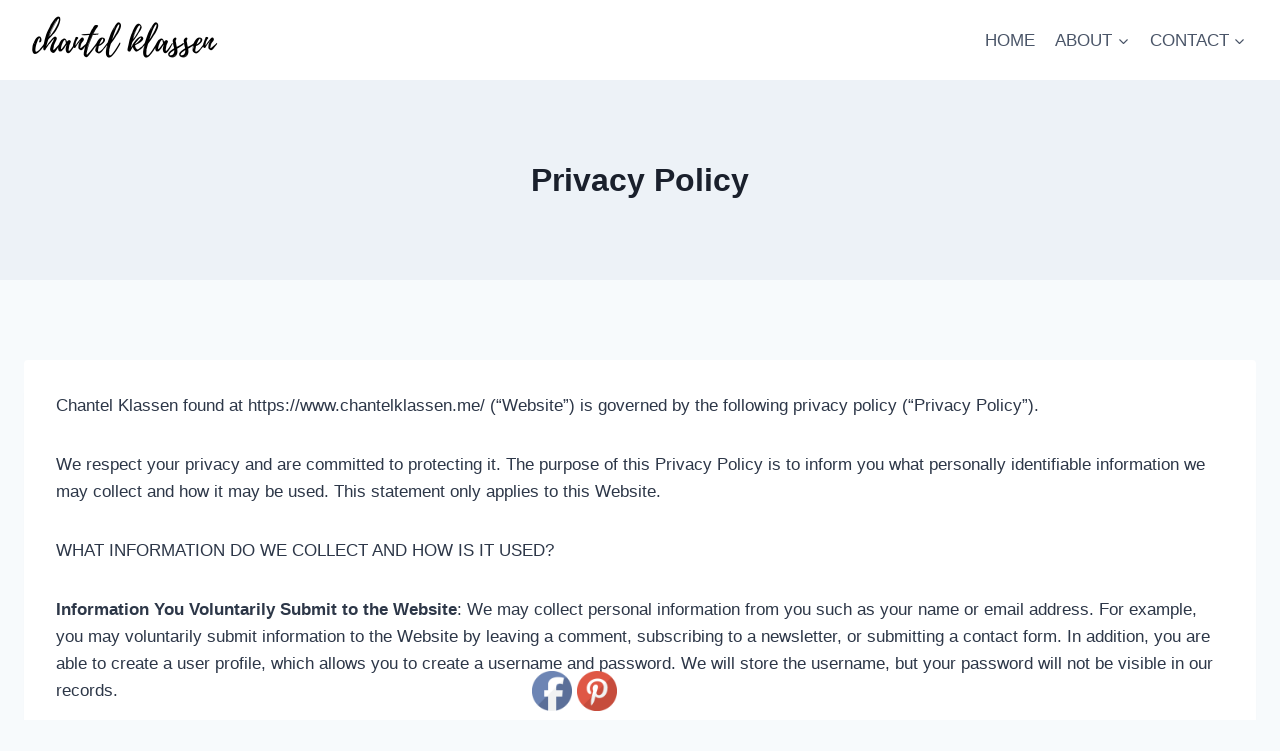

--- FILE ---
content_type: text/html; charset=UTF-8
request_url: https://chantelklassen.me/privacy-policy/
body_size: 21766
content:
<!doctype html>
<html lang="en-US" class="no-js" itemtype="https://schema.org/WebPage" itemscope>
<head>
	<meta charset="UTF-8">
	<meta name="viewport" content="width=device-width, initial-scale=1, minimum-scale=1">
	<title>Privacy Policy &#8211; Chantel Klassen</title>
<meta name='robots' content='max-image-preview:large' />
<link rel='dns-prefetch' href='//stats.wp.com' />
<link rel="alternate" type="application/rss+xml" title="Chantel Klassen &raquo; Feed" href="https://chantelklassen.me/feed/" />
<link rel="alternate" type="application/rss+xml" title="Chantel Klassen &raquo; Comments Feed" href="https://chantelklassen.me/comments/feed/" />
			<script>document.documentElement.classList.remove( 'no-js' );</script>
			<link rel="alternate" title="oEmbed (JSON)" type="application/json+oembed" href="https://chantelklassen.me/wp-json/oembed/1.0/embed?url=https%3A%2F%2Fchantelklassen.me%2Fprivacy-policy%2F" />
<link rel="alternate" title="oEmbed (XML)" type="text/xml+oembed" href="https://chantelklassen.me/wp-json/oembed/1.0/embed?url=https%3A%2F%2Fchantelklassen.me%2Fprivacy-policy%2F&#038;format=xml" />
<style id='wp-img-auto-sizes-contain-inline-css'>
img:is([sizes=auto i],[sizes^="auto," i]){contain-intrinsic-size:3000px 1500px}
/*# sourceURL=wp-img-auto-sizes-contain-inline-css */
</style>
<style id='wp-emoji-styles-inline-css'>

	img.wp-smiley, img.emoji {
		display: inline !important;
		border: none !important;
		box-shadow: none !important;
		height: 1em !important;
		width: 1em !important;
		margin: 0 0.07em !important;
		vertical-align: -0.1em !important;
		background: none !important;
		padding: 0 !important;
	}
/*# sourceURL=wp-emoji-styles-inline-css */
</style>
<style id='wp-block-library-inline-css'>
:root{--wp-block-synced-color:#7a00df;--wp-block-synced-color--rgb:122,0,223;--wp-bound-block-color:var(--wp-block-synced-color);--wp-editor-canvas-background:#ddd;--wp-admin-theme-color:#007cba;--wp-admin-theme-color--rgb:0,124,186;--wp-admin-theme-color-darker-10:#006ba1;--wp-admin-theme-color-darker-10--rgb:0,107,160.5;--wp-admin-theme-color-darker-20:#005a87;--wp-admin-theme-color-darker-20--rgb:0,90,135;--wp-admin-border-width-focus:2px}@media (min-resolution:192dpi){:root{--wp-admin-border-width-focus:1.5px}}.wp-element-button{cursor:pointer}:root .has-very-light-gray-background-color{background-color:#eee}:root .has-very-dark-gray-background-color{background-color:#313131}:root .has-very-light-gray-color{color:#eee}:root .has-very-dark-gray-color{color:#313131}:root .has-vivid-green-cyan-to-vivid-cyan-blue-gradient-background{background:linear-gradient(135deg,#00d084,#0693e3)}:root .has-purple-crush-gradient-background{background:linear-gradient(135deg,#34e2e4,#4721fb 50%,#ab1dfe)}:root .has-hazy-dawn-gradient-background{background:linear-gradient(135deg,#faaca8,#dad0ec)}:root .has-subdued-olive-gradient-background{background:linear-gradient(135deg,#fafae1,#67a671)}:root .has-atomic-cream-gradient-background{background:linear-gradient(135deg,#fdd79a,#004a59)}:root .has-nightshade-gradient-background{background:linear-gradient(135deg,#330968,#31cdcf)}:root .has-midnight-gradient-background{background:linear-gradient(135deg,#020381,#2874fc)}:root{--wp--preset--font-size--normal:16px;--wp--preset--font-size--huge:42px}.has-regular-font-size{font-size:1em}.has-larger-font-size{font-size:2.625em}.has-normal-font-size{font-size:var(--wp--preset--font-size--normal)}.has-huge-font-size{font-size:var(--wp--preset--font-size--huge)}.has-text-align-center{text-align:center}.has-text-align-left{text-align:left}.has-text-align-right{text-align:right}.has-fit-text{white-space:nowrap!important}#end-resizable-editor-section{display:none}.aligncenter{clear:both}.items-justified-left{justify-content:flex-start}.items-justified-center{justify-content:center}.items-justified-right{justify-content:flex-end}.items-justified-space-between{justify-content:space-between}.screen-reader-text{border:0;clip-path:inset(50%);height:1px;margin:-1px;overflow:hidden;padding:0;position:absolute;width:1px;word-wrap:normal!important}.screen-reader-text:focus{background-color:#ddd;clip-path:none;color:#444;display:block;font-size:1em;height:auto;left:5px;line-height:normal;padding:15px 23px 14px;text-decoration:none;top:5px;width:auto;z-index:100000}html :where(.has-border-color){border-style:solid}html :where([style*=border-top-color]){border-top-style:solid}html :where([style*=border-right-color]){border-right-style:solid}html :where([style*=border-bottom-color]){border-bottom-style:solid}html :where([style*=border-left-color]){border-left-style:solid}html :where([style*=border-width]){border-style:solid}html :where([style*=border-top-width]){border-top-style:solid}html :where([style*=border-right-width]){border-right-style:solid}html :where([style*=border-bottom-width]){border-bottom-style:solid}html :where([style*=border-left-width]){border-left-style:solid}html :where(img[class*=wp-image-]){height:auto;max-width:100%}:where(figure){margin:0 0 1em}html :where(.is-position-sticky){--wp-admin--admin-bar--position-offset:var(--wp-admin--admin-bar--height,0px)}@media screen and (max-width:600px){html :where(.is-position-sticky){--wp-admin--admin-bar--position-offset:0px}}

/*# sourceURL=wp-block-library-inline-css */
</style><style id='global-styles-inline-css'>
:root{--wp--preset--aspect-ratio--square: 1;--wp--preset--aspect-ratio--4-3: 4/3;--wp--preset--aspect-ratio--3-4: 3/4;--wp--preset--aspect-ratio--3-2: 3/2;--wp--preset--aspect-ratio--2-3: 2/3;--wp--preset--aspect-ratio--16-9: 16/9;--wp--preset--aspect-ratio--9-16: 9/16;--wp--preset--color--black: #000000;--wp--preset--color--cyan-bluish-gray: #abb8c3;--wp--preset--color--white: #ffffff;--wp--preset--color--pale-pink: #f78da7;--wp--preset--color--vivid-red: #cf2e2e;--wp--preset--color--luminous-vivid-orange: #ff6900;--wp--preset--color--luminous-vivid-amber: #fcb900;--wp--preset--color--light-green-cyan: #7bdcb5;--wp--preset--color--vivid-green-cyan: #00d084;--wp--preset--color--pale-cyan-blue: #8ed1fc;--wp--preset--color--vivid-cyan-blue: #0693e3;--wp--preset--color--vivid-purple: #9b51e0;--wp--preset--color--theme-palette-1: var(--global-palette1);--wp--preset--color--theme-palette-2: var(--global-palette2);--wp--preset--color--theme-palette-3: var(--global-palette3);--wp--preset--color--theme-palette-4: var(--global-palette4);--wp--preset--color--theme-palette-5: var(--global-palette5);--wp--preset--color--theme-palette-6: var(--global-palette6);--wp--preset--color--theme-palette-7: var(--global-palette7);--wp--preset--color--theme-palette-8: var(--global-palette8);--wp--preset--color--theme-palette-9: var(--global-palette9);--wp--preset--color--theme-palette-10: var(--global-palette10);--wp--preset--color--theme-palette-11: var(--global-palette11);--wp--preset--color--theme-palette-12: var(--global-palette12);--wp--preset--color--theme-palette-13: var(--global-palette13);--wp--preset--color--theme-palette-14: var(--global-palette14);--wp--preset--color--theme-palette-15: var(--global-palette15);--wp--preset--gradient--vivid-cyan-blue-to-vivid-purple: linear-gradient(135deg,rgb(6,147,227) 0%,rgb(155,81,224) 100%);--wp--preset--gradient--light-green-cyan-to-vivid-green-cyan: linear-gradient(135deg,rgb(122,220,180) 0%,rgb(0,208,130) 100%);--wp--preset--gradient--luminous-vivid-amber-to-luminous-vivid-orange: linear-gradient(135deg,rgb(252,185,0) 0%,rgb(255,105,0) 100%);--wp--preset--gradient--luminous-vivid-orange-to-vivid-red: linear-gradient(135deg,rgb(255,105,0) 0%,rgb(207,46,46) 100%);--wp--preset--gradient--very-light-gray-to-cyan-bluish-gray: linear-gradient(135deg,rgb(238,238,238) 0%,rgb(169,184,195) 100%);--wp--preset--gradient--cool-to-warm-spectrum: linear-gradient(135deg,rgb(74,234,220) 0%,rgb(151,120,209) 20%,rgb(207,42,186) 40%,rgb(238,44,130) 60%,rgb(251,105,98) 80%,rgb(254,248,76) 100%);--wp--preset--gradient--blush-light-purple: linear-gradient(135deg,rgb(255,206,236) 0%,rgb(152,150,240) 100%);--wp--preset--gradient--blush-bordeaux: linear-gradient(135deg,rgb(254,205,165) 0%,rgb(254,45,45) 50%,rgb(107,0,62) 100%);--wp--preset--gradient--luminous-dusk: linear-gradient(135deg,rgb(255,203,112) 0%,rgb(199,81,192) 50%,rgb(65,88,208) 100%);--wp--preset--gradient--pale-ocean: linear-gradient(135deg,rgb(255,245,203) 0%,rgb(182,227,212) 50%,rgb(51,167,181) 100%);--wp--preset--gradient--electric-grass: linear-gradient(135deg,rgb(202,248,128) 0%,rgb(113,206,126) 100%);--wp--preset--gradient--midnight: linear-gradient(135deg,rgb(2,3,129) 0%,rgb(40,116,252) 100%);--wp--preset--font-size--small: var(--global-font-size-small);--wp--preset--font-size--medium: var(--global-font-size-medium);--wp--preset--font-size--large: var(--global-font-size-large);--wp--preset--font-size--x-large: 42px;--wp--preset--font-size--larger: var(--global-font-size-larger);--wp--preset--font-size--xxlarge: var(--global-font-size-xxlarge);--wp--preset--spacing--20: 0.44rem;--wp--preset--spacing--30: 0.67rem;--wp--preset--spacing--40: 1rem;--wp--preset--spacing--50: 1.5rem;--wp--preset--spacing--60: 2.25rem;--wp--preset--spacing--70: 3.38rem;--wp--preset--spacing--80: 5.06rem;--wp--preset--shadow--natural: 6px 6px 9px rgba(0, 0, 0, 0.2);--wp--preset--shadow--deep: 12px 12px 50px rgba(0, 0, 0, 0.4);--wp--preset--shadow--sharp: 6px 6px 0px rgba(0, 0, 0, 0.2);--wp--preset--shadow--outlined: 6px 6px 0px -3px rgb(255, 255, 255), 6px 6px rgb(0, 0, 0);--wp--preset--shadow--crisp: 6px 6px 0px rgb(0, 0, 0);}:where(.is-layout-flex){gap: 0.5em;}:where(.is-layout-grid){gap: 0.5em;}body .is-layout-flex{display: flex;}.is-layout-flex{flex-wrap: wrap;align-items: center;}.is-layout-flex > :is(*, div){margin: 0;}body .is-layout-grid{display: grid;}.is-layout-grid > :is(*, div){margin: 0;}:where(.wp-block-columns.is-layout-flex){gap: 2em;}:where(.wp-block-columns.is-layout-grid){gap: 2em;}:where(.wp-block-post-template.is-layout-flex){gap: 1.25em;}:where(.wp-block-post-template.is-layout-grid){gap: 1.25em;}.has-black-color{color: var(--wp--preset--color--black) !important;}.has-cyan-bluish-gray-color{color: var(--wp--preset--color--cyan-bluish-gray) !important;}.has-white-color{color: var(--wp--preset--color--white) !important;}.has-pale-pink-color{color: var(--wp--preset--color--pale-pink) !important;}.has-vivid-red-color{color: var(--wp--preset--color--vivid-red) !important;}.has-luminous-vivid-orange-color{color: var(--wp--preset--color--luminous-vivid-orange) !important;}.has-luminous-vivid-amber-color{color: var(--wp--preset--color--luminous-vivid-amber) !important;}.has-light-green-cyan-color{color: var(--wp--preset--color--light-green-cyan) !important;}.has-vivid-green-cyan-color{color: var(--wp--preset--color--vivid-green-cyan) !important;}.has-pale-cyan-blue-color{color: var(--wp--preset--color--pale-cyan-blue) !important;}.has-vivid-cyan-blue-color{color: var(--wp--preset--color--vivid-cyan-blue) !important;}.has-vivid-purple-color{color: var(--wp--preset--color--vivid-purple) !important;}.has-black-background-color{background-color: var(--wp--preset--color--black) !important;}.has-cyan-bluish-gray-background-color{background-color: var(--wp--preset--color--cyan-bluish-gray) !important;}.has-white-background-color{background-color: var(--wp--preset--color--white) !important;}.has-pale-pink-background-color{background-color: var(--wp--preset--color--pale-pink) !important;}.has-vivid-red-background-color{background-color: var(--wp--preset--color--vivid-red) !important;}.has-luminous-vivid-orange-background-color{background-color: var(--wp--preset--color--luminous-vivid-orange) !important;}.has-luminous-vivid-amber-background-color{background-color: var(--wp--preset--color--luminous-vivid-amber) !important;}.has-light-green-cyan-background-color{background-color: var(--wp--preset--color--light-green-cyan) !important;}.has-vivid-green-cyan-background-color{background-color: var(--wp--preset--color--vivid-green-cyan) !important;}.has-pale-cyan-blue-background-color{background-color: var(--wp--preset--color--pale-cyan-blue) !important;}.has-vivid-cyan-blue-background-color{background-color: var(--wp--preset--color--vivid-cyan-blue) !important;}.has-vivid-purple-background-color{background-color: var(--wp--preset--color--vivid-purple) !important;}.has-black-border-color{border-color: var(--wp--preset--color--black) !important;}.has-cyan-bluish-gray-border-color{border-color: var(--wp--preset--color--cyan-bluish-gray) !important;}.has-white-border-color{border-color: var(--wp--preset--color--white) !important;}.has-pale-pink-border-color{border-color: var(--wp--preset--color--pale-pink) !important;}.has-vivid-red-border-color{border-color: var(--wp--preset--color--vivid-red) !important;}.has-luminous-vivid-orange-border-color{border-color: var(--wp--preset--color--luminous-vivid-orange) !important;}.has-luminous-vivid-amber-border-color{border-color: var(--wp--preset--color--luminous-vivid-amber) !important;}.has-light-green-cyan-border-color{border-color: var(--wp--preset--color--light-green-cyan) !important;}.has-vivid-green-cyan-border-color{border-color: var(--wp--preset--color--vivid-green-cyan) !important;}.has-pale-cyan-blue-border-color{border-color: var(--wp--preset--color--pale-cyan-blue) !important;}.has-vivid-cyan-blue-border-color{border-color: var(--wp--preset--color--vivid-cyan-blue) !important;}.has-vivid-purple-border-color{border-color: var(--wp--preset--color--vivid-purple) !important;}.has-vivid-cyan-blue-to-vivid-purple-gradient-background{background: var(--wp--preset--gradient--vivid-cyan-blue-to-vivid-purple) !important;}.has-light-green-cyan-to-vivid-green-cyan-gradient-background{background: var(--wp--preset--gradient--light-green-cyan-to-vivid-green-cyan) !important;}.has-luminous-vivid-amber-to-luminous-vivid-orange-gradient-background{background: var(--wp--preset--gradient--luminous-vivid-amber-to-luminous-vivid-orange) !important;}.has-luminous-vivid-orange-to-vivid-red-gradient-background{background: var(--wp--preset--gradient--luminous-vivid-orange-to-vivid-red) !important;}.has-very-light-gray-to-cyan-bluish-gray-gradient-background{background: var(--wp--preset--gradient--very-light-gray-to-cyan-bluish-gray) !important;}.has-cool-to-warm-spectrum-gradient-background{background: var(--wp--preset--gradient--cool-to-warm-spectrum) !important;}.has-blush-light-purple-gradient-background{background: var(--wp--preset--gradient--blush-light-purple) !important;}.has-blush-bordeaux-gradient-background{background: var(--wp--preset--gradient--blush-bordeaux) !important;}.has-luminous-dusk-gradient-background{background: var(--wp--preset--gradient--luminous-dusk) !important;}.has-pale-ocean-gradient-background{background: var(--wp--preset--gradient--pale-ocean) !important;}.has-electric-grass-gradient-background{background: var(--wp--preset--gradient--electric-grass) !important;}.has-midnight-gradient-background{background: var(--wp--preset--gradient--midnight) !important;}.has-small-font-size{font-size: var(--wp--preset--font-size--small) !important;}.has-medium-font-size{font-size: var(--wp--preset--font-size--medium) !important;}.has-large-font-size{font-size: var(--wp--preset--font-size--large) !important;}.has-x-large-font-size{font-size: var(--wp--preset--font-size--x-large) !important;}
/*# sourceURL=global-styles-inline-css */
</style>

<style id='classic-theme-styles-inline-css'>
/*! This file is auto-generated */
.wp-block-button__link{color:#fff;background-color:#32373c;border-radius:9999px;box-shadow:none;text-decoration:none;padding:calc(.667em + 2px) calc(1.333em + 2px);font-size:1.125em}.wp-block-file__button{background:#32373c;color:#fff;text-decoration:none}
/*# sourceURL=/wp-includes/css/classic-themes.min.css */
</style>
<link rel='stylesheet' id='SFSImainCss-css' href='https://chantelklassen.me/wp-content/plugins/ultimate-social-media-icons/css/sfsi-style.css?ver=2.9.6' media='all' />
<link rel='stylesheet' id='kadence-global-css' href='https://chantelklassen.me/wp-content/themes/kadence/assets/css/global.min.css?ver=1.4.3' media='all' />
<style id='kadence-global-inline-css'>
/* Kadence Base CSS */
:root{--global-palette1:#2B6CB0;--global-palette2:#215387;--global-palette3:#1A202C;--global-palette4:#2D3748;--global-palette5:#4A5568;--global-palette6:#718096;--global-palette7:#EDF2F7;--global-palette8:#F7FAFC;--global-palette9:#ffffff;--global-palette10:oklch(from var(--global-palette1) calc(l + 0.10 * (1 - l)) calc(c * 1.00) calc(h + 180) / 100%);--global-palette11:#13612e;--global-palette12:#1159af;--global-palette13:#b82105;--global-palette14:#f7630c;--global-palette15:#f5a524;--global-palette9rgb:255, 255, 255;--global-palette-highlight:var(--global-palette1);--global-palette-highlight-alt:var(--global-palette2);--global-palette-highlight-alt2:var(--global-palette9);--global-palette-btn-bg:var(--global-palette1);--global-palette-btn-bg-hover:var(--global-palette2);--global-palette-btn:var(--global-palette9);--global-palette-btn-hover:var(--global-palette9);--global-palette-btn-sec-bg:var(--global-palette7);--global-palette-btn-sec-bg-hover:var(--global-palette2);--global-palette-btn-sec:var(--global-palette3);--global-palette-btn-sec-hover:var(--global-palette9);--global-body-font-family:-apple-system,BlinkMacSystemFont,"Segoe UI",Roboto,Oxygen-Sans,Ubuntu,Cantarell,"Helvetica Neue",sans-serif, "Apple Color Emoji", "Segoe UI Emoji", "Segoe UI Symbol";--global-heading-font-family:inherit;--global-primary-nav-font-family:inherit;--global-fallback-font:sans-serif;--global-display-fallback-font:sans-serif;--global-content-width:1290px;--global-content-wide-width:calc(1290px + 230px);--global-content-narrow-width:842px;--global-content-edge-padding:1.5rem;--global-content-boxed-padding:2rem;--global-calc-content-width:calc(1290px - var(--global-content-edge-padding) - var(--global-content-edge-padding) );--wp--style--global--content-size:var(--global-calc-content-width);}.wp-site-blocks{--global-vw:calc( 100vw - ( 0.5 * var(--scrollbar-offset)));}body{background:var(--global-palette8);}body, input, select, optgroup, textarea{font-weight:400;font-size:17px;line-height:1.6;font-family:var(--global-body-font-family);color:var(--global-palette4);}.content-bg, body.content-style-unboxed .site{background:var(--global-palette9);}h1,h2,h3,h4,h5,h6{font-family:var(--global-heading-font-family);}h1{font-weight:700;font-size:32px;line-height:1.5;color:var(--global-palette3);}h2{font-weight:700;font-size:28px;line-height:1.5;color:var(--global-palette3);}h3{font-weight:700;font-size:24px;line-height:1.5;color:var(--global-palette3);}h4{font-weight:700;font-size:22px;line-height:1.5;color:var(--global-palette4);}h5{font-weight:700;font-size:20px;line-height:1.5;color:var(--global-palette4);}h6{font-weight:700;font-size:18px;line-height:1.5;color:var(--global-palette5);}.entry-hero .kadence-breadcrumbs{max-width:1290px;}.site-container, .site-header-row-layout-contained, .site-footer-row-layout-contained, .entry-hero-layout-contained, .comments-area, .alignfull > .wp-block-cover__inner-container, .alignwide > .wp-block-cover__inner-container{max-width:var(--global-content-width);}.content-width-narrow .content-container.site-container, .content-width-narrow .hero-container.site-container{max-width:var(--global-content-narrow-width);}@media all and (min-width: 1520px){.wp-site-blocks .content-container  .alignwide{margin-left:-115px;margin-right:-115px;width:unset;max-width:unset;}}@media all and (min-width: 1102px){.content-width-narrow .wp-site-blocks .content-container .alignwide{margin-left:-130px;margin-right:-130px;width:unset;max-width:unset;}}.content-style-boxed .wp-site-blocks .entry-content .alignwide{margin-left:calc( -1 * var( --global-content-boxed-padding ) );margin-right:calc( -1 * var( --global-content-boxed-padding ) );}.content-area{margin-top:5rem;margin-bottom:5rem;}@media all and (max-width: 1024px){.content-area{margin-top:3rem;margin-bottom:3rem;}}@media all and (max-width: 767px){.content-area{margin-top:2rem;margin-bottom:2rem;}}@media all and (max-width: 1024px){:root{--global-content-boxed-padding:2rem;}}@media all and (max-width: 767px){:root{--global-content-boxed-padding:1.5rem;}}.entry-content-wrap{padding:2rem;}@media all and (max-width: 1024px){.entry-content-wrap{padding:2rem;}}@media all and (max-width: 767px){.entry-content-wrap{padding:1.5rem;}}.entry.single-entry{box-shadow:0px 15px 15px -10px rgba(0,0,0,0.05);}.entry.loop-entry{box-shadow:0px 15px 15px -10px rgba(0,0,0,0.05);}.loop-entry .entry-content-wrap{padding:2rem;}@media all and (max-width: 1024px){.loop-entry .entry-content-wrap{padding:2rem;}}@media all and (max-width: 767px){.loop-entry .entry-content-wrap{padding:1.5rem;}}button, .button, .wp-block-button__link, input[type="button"], input[type="reset"], input[type="submit"], .fl-button, .elementor-button-wrapper .elementor-button, .wc-block-components-checkout-place-order-button, .wc-block-cart__submit{box-shadow:0px 0px 0px -7px rgba(0,0,0,0);}button:hover, button:focus, button:active, .button:hover, .button:focus, .button:active, .wp-block-button__link:hover, .wp-block-button__link:focus, .wp-block-button__link:active, input[type="button"]:hover, input[type="button"]:focus, input[type="button"]:active, input[type="reset"]:hover, input[type="reset"]:focus, input[type="reset"]:active, input[type="submit"]:hover, input[type="submit"]:focus, input[type="submit"]:active, .elementor-button-wrapper .elementor-button:hover, .elementor-button-wrapper .elementor-button:focus, .elementor-button-wrapper .elementor-button:active, .wc-block-cart__submit:hover{box-shadow:0px 15px 25px -7px rgba(0,0,0,0.1);}.kb-button.kb-btn-global-outline.kb-btn-global-inherit{padding-top:calc(px - 2px);padding-right:calc(px - 2px);padding-bottom:calc(px - 2px);padding-left:calc(px - 2px);}@media all and (min-width: 1025px){.transparent-header .entry-hero .entry-hero-container-inner{padding-top:80px;}}@media all and (max-width: 1024px){.mobile-transparent-header .entry-hero .entry-hero-container-inner{padding-top:80px;}}@media all and (max-width: 767px){.mobile-transparent-header .entry-hero .entry-hero-container-inner{padding-top:80px;}}.entry-hero.page-hero-section .entry-header{min-height:200px;}.entry-author-style-center{padding-top:var(--global-md-spacing);border-top:1px solid var(--global-gray-500);}.entry-author-style-center .entry-author-avatar, .entry-meta .author-avatar{display:none;}.entry-author-style-normal .entry-author-profile{padding-left:0px;}#comments .comment-meta{margin-left:0px;}
/* Kadence Header CSS */
@media all and (max-width: 1024px){.mobile-transparent-header #masthead{position:absolute;left:0px;right:0px;z-index:100;}.kadence-scrollbar-fixer.mobile-transparent-header #masthead{right:var(--scrollbar-offset,0);}.mobile-transparent-header #masthead, .mobile-transparent-header .site-top-header-wrap .site-header-row-container-inner, .mobile-transparent-header .site-main-header-wrap .site-header-row-container-inner, .mobile-transparent-header .site-bottom-header-wrap .site-header-row-container-inner{background:transparent;}.site-header-row-tablet-layout-fullwidth, .site-header-row-tablet-layout-standard{padding:0px;}}@media all and (min-width: 1025px){.transparent-header #masthead{position:absolute;left:0px;right:0px;z-index:100;}.transparent-header.kadence-scrollbar-fixer #masthead{right:var(--scrollbar-offset,0);}.transparent-header #masthead, .transparent-header .site-top-header-wrap .site-header-row-container-inner, .transparent-header .site-main-header-wrap .site-header-row-container-inner, .transparent-header .site-bottom-header-wrap .site-header-row-container-inner{background:transparent;}}.site-branding a.brand img{max-width:200px;}.site-branding a.brand img.svg-logo-image{width:200px;}.site-branding{padding:0px 0px 0px 0px;}#masthead, #masthead .kadence-sticky-header.item-is-fixed:not(.item-at-start):not(.site-header-row-container):not(.site-main-header-wrap), #masthead .kadence-sticky-header.item-is-fixed:not(.item-at-start) > .site-header-row-container-inner{background:#ffffff;}.site-main-header-inner-wrap{min-height:80px;}.header-navigation[class*="header-navigation-style-underline"] .header-menu-container.primary-menu-container>ul>li>a:after{width:calc( 100% - 1.2em);}.main-navigation .primary-menu-container > ul > li.menu-item > a{padding-left:calc(1.2em / 2);padding-right:calc(1.2em / 2);padding-top:0.6em;padding-bottom:0.6em;color:var(--global-palette5);}.main-navigation .primary-menu-container > ul > li.menu-item .dropdown-nav-special-toggle{right:calc(1.2em / 2);}.main-navigation .primary-menu-container > ul > li.menu-item > a:hover{color:var(--global-palette-highlight);}.main-navigation .primary-menu-container > ul > li.menu-item.current-menu-item > a{color:var(--global-palette3);}.header-navigation .header-menu-container ul ul.sub-menu, .header-navigation .header-menu-container ul ul.submenu{background:var(--global-palette3);box-shadow:0px 2px 13px 0px rgba(0,0,0,0.1);}.header-navigation .header-menu-container ul ul li.menu-item, .header-menu-container ul.menu > li.kadence-menu-mega-enabled > ul > li.menu-item > a{border-bottom:1px solid rgba(255,255,255,0.1);border-radius:0px 0px 0px 0px;}.header-navigation .header-menu-container ul ul li.menu-item > a{width:200px;padding-top:1em;padding-bottom:1em;color:var(--global-palette8);font-size:12px;}.header-navigation .header-menu-container ul ul li.menu-item > a:hover{color:var(--global-palette9);background:var(--global-palette4);border-radius:0px 0px 0px 0px;}.header-navigation .header-menu-container ul ul li.menu-item.current-menu-item > a{color:var(--global-palette9);background:var(--global-palette4);border-radius:0px 0px 0px 0px;}.mobile-toggle-open-container .menu-toggle-open, .mobile-toggle-open-container .menu-toggle-open:focus{color:var(--global-palette5);padding:0.4em 0.6em 0.4em 0.6em;font-size:14px;}.mobile-toggle-open-container .menu-toggle-open.menu-toggle-style-bordered{border:1px solid currentColor;}.mobile-toggle-open-container .menu-toggle-open .menu-toggle-icon{font-size:20px;}.mobile-toggle-open-container .menu-toggle-open:hover, .mobile-toggle-open-container .menu-toggle-open:focus-visible{color:var(--global-palette-highlight);}.mobile-navigation ul li{font-size:14px;}.mobile-navigation ul li a{padding-top:1em;padding-bottom:1em;}.mobile-navigation ul li > a, .mobile-navigation ul li.menu-item-has-children > .drawer-nav-drop-wrap{color:var(--global-palette8);}.mobile-navigation ul li.current-menu-item > a, .mobile-navigation ul li.current-menu-item.menu-item-has-children > .drawer-nav-drop-wrap{color:var(--global-palette-highlight);}.mobile-navigation ul li.menu-item-has-children .drawer-nav-drop-wrap, .mobile-navigation ul li:not(.menu-item-has-children) a{border-bottom:1px solid rgba(255,255,255,0.1);}.mobile-navigation:not(.drawer-navigation-parent-toggle-true) ul li.menu-item-has-children .drawer-nav-drop-wrap button{border-left:1px solid rgba(255,255,255,0.1);}#mobile-drawer .drawer-header .drawer-toggle{padding:0.6em 0.15em 0.6em 0.15em;font-size:24px;}
/* Kadence Footer CSS */
.site-bottom-footer-inner-wrap{padding-top:30px;padding-bottom:30px;grid-column-gap:30px;}.site-bottom-footer-inner-wrap .widget{margin-bottom:30px;}.site-bottom-footer-inner-wrap .site-footer-section:not(:last-child):after{right:calc(-30px / 2);}
/*# sourceURL=kadence-global-inline-css */
</style>
<link rel='stylesheet' id='kadence-header-css' href='https://chantelklassen.me/wp-content/themes/kadence/assets/css/header.min.css?ver=1.4.3' media='all' />
<link rel='stylesheet' id='kadence-content-css' href='https://chantelklassen.me/wp-content/themes/kadence/assets/css/content.min.css?ver=1.4.3' media='all' />
<link rel='stylesheet' id='kadence-footer-css' href='https://chantelklassen.me/wp-content/themes/kadence/assets/css/footer.min.css?ver=1.4.3' media='all' />
<style id='kadence-blocks-global-variables-inline-css'>
:root {--global-kb-font-size-sm:clamp(0.8rem, 0.73rem + 0.217vw, 0.9rem);--global-kb-font-size-md:clamp(1.1rem, 0.995rem + 0.326vw, 1.25rem);--global-kb-font-size-lg:clamp(1.75rem, 1.576rem + 0.543vw, 2rem);--global-kb-font-size-xl:clamp(2.25rem, 1.728rem + 1.63vw, 3rem);--global-kb-font-size-xxl:clamp(2.5rem, 1.456rem + 3.26vw, 4rem);--global-kb-font-size-xxxl:clamp(2.75rem, 0.489rem + 7.065vw, 6rem);}
/*# sourceURL=kadence-blocks-global-variables-inline-css */
</style>
<script src="https://chantelklassen.me/wp-includes/js/jquery/jquery.min.js?ver=3.7.1" id="jquery-core-js"></script>
<script src="https://chantelklassen.me/wp-includes/js/jquery/jquery-migrate.min.js?ver=3.4.1" id="jquery-migrate-js"></script>
<link rel="https://api.w.org/" href="https://chantelklassen.me/wp-json/" /><link rel="alternate" title="JSON" type="application/json" href="https://chantelklassen.me/wp-json/wp/v2/pages/27747" /><link rel="EditURI" type="application/rsd+xml" title="RSD" href="https://chantelklassen.me/xmlrpc.php?rsd" />
<meta name="generator" content="WordPress 6.9" />
<link rel="canonical" href="https://chantelklassen.me/privacy-policy/" />
<link rel='shortlink' href='https://chantelklassen.me/?p=27747' />
<meta name="follow.[base64]" content="Ga0Jeu56PKzVJBmzk42E"/>	<style>img#wpstats{display:none}</style>
		<link rel="icon" href="https://chantelklassen.me/wp-content/uploads/2015/11/cropped-favicon-32x32.png" sizes="32x32" />
<link rel="icon" href="https://chantelklassen.me/wp-content/uploads/2015/11/cropped-favicon-192x192.png" sizes="192x192" />
<link rel="apple-touch-icon" href="https://chantelklassen.me/wp-content/uploads/2015/11/cropped-favicon-180x180.png" />
<meta name="msapplication-TileImage" content="https://chantelklassen.me/wp-content/uploads/2015/11/cropped-favicon-270x270.png" />
</head>

<body class="wp-singular page-template-default page page-id-27747 wp-custom-logo wp-embed-responsive wp-theme-kadence sfsi_actvite_theme_default footer-on-bottom hide-focus-outline link-style-standard content-title-style-above content-width-normal content-style-boxed content-vertical-padding-show non-transparent-header mobile-non-transparent-header">
<div id="wrapper" class="site wp-site-blocks">
			<a class="skip-link screen-reader-text scroll-ignore" href="#main">Skip to content</a>
		<header id="masthead" class="site-header" role="banner" itemtype="https://schema.org/WPHeader" itemscope>
	<div id="main-header" class="site-header-wrap">
		<div class="site-header-inner-wrap">
			<div class="site-header-upper-wrap">
				<div class="site-header-upper-inner-wrap">
					<div class="site-main-header-wrap site-header-row-container site-header-focus-item site-header-row-layout-standard" data-section="kadence_customizer_header_main">
	<div class="site-header-row-container-inner">
				<div class="site-container">
			<div class="site-main-header-inner-wrap site-header-row site-header-row-has-sides site-header-row-no-center">
									<div class="site-header-main-section-left site-header-section site-header-section-left">
						<div class="site-header-item site-header-focus-item" data-section="title_tagline">
	<div class="site-branding branding-layout-standard site-brand-logo-only"><a class="brand has-logo-image" href="https://chantelklassen.me/" rel="home"><img width="400" height="120" src="https://chantelklassen.me/wp-content/uploads/2022/01/cropped-chantel-klassen.png" class="custom-logo" alt="Chantel Klassen" decoding="async" srcset="https://chantelklassen.me/wp-content/uploads/2022/01/cropped-chantel-klassen.png 400w, https://chantelklassen.me/wp-content/uploads/2022/01/cropped-chantel-klassen-300x90.png 300w" sizes="(max-width: 400px) 100vw, 400px" /></a></div></div><!-- data-section="title_tagline" -->
					</div>
																	<div class="site-header-main-section-right site-header-section site-header-section-right">
						<div class="site-header-item site-header-focus-item site-header-item-main-navigation header-navigation-layout-stretch-false header-navigation-layout-fill-stretch-false" data-section="kadence_customizer_primary_navigation">
		<nav id="site-navigation" class="main-navigation header-navigation hover-to-open nav--toggle-sub header-navigation-style-standard header-navigation-dropdown-animation-none" role="navigation" aria-label="Primary">
			<div class="primary-menu-container header-menu-container">
	<ul id="primary-menu" class="menu"><li id="menu-item-11599" class="menu-item menu-item-type-custom menu-item-object-custom menu-item-home menu-item-11599"><a href="https://chantelklassen.me/">HOME</a></li>
<li id="menu-item-11598" class="menu-item menu-item-type-custom menu-item-object-custom menu-item-has-children menu-item-11598"><a href="https://chantelklassen.me/about/"><span class="nav-drop-title-wrap">ABOUT<span class="dropdown-nav-toggle"><span class="kadence-svg-iconset svg-baseline"><svg aria-hidden="true" class="kadence-svg-icon kadence-arrow-down-svg" fill="currentColor" version="1.1" xmlns="http://www.w3.org/2000/svg" width="24" height="24" viewBox="0 0 24 24"><title>Expand</title><path d="M5.293 9.707l6 6c0.391 0.391 1.024 0.391 1.414 0l6-6c0.391-0.391 0.391-1.024 0-1.414s-1.024-0.391-1.414 0l-5.293 5.293-5.293-5.293c-0.391-0.391-1.024-0.391-1.414 0s-0.391 1.024 0 1.414z"></path>
				</svg></span></span></span></a>
<ul class="sub-menu">
	<li id="menu-item-28060" class="menu-item menu-item-type-post_type menu-item-object-page menu-item-28060"><a href="https://chantelklassen.me/about/">ABOUT</a></li>
	<li id="menu-item-28058" class="menu-item menu-item-type-post_type menu-item-object-page menu-item-28058"><a href="https://chantelklassen.me/fostering/">FOSTER CARE TIMELINE</a></li>
	<li id="menu-item-28059" class="menu-item menu-item-type-post_type menu-item-object-page menu-item-28059"><a href="https://chantelklassen.me/adoption/">ADOPTION TIMELINE</a></li>
</ul>
</li>
<li id="menu-item-28032" class="menu-item menu-item-type-post_type menu-item-object-page menu-item-has-children menu-item-28032"><a href="https://chantelklassen.me/contact/"><span class="nav-drop-title-wrap">CONTACT<span class="dropdown-nav-toggle"><span class="kadence-svg-iconset svg-baseline"><svg aria-hidden="true" class="kadence-svg-icon kadence-arrow-down-svg" fill="currentColor" version="1.1" xmlns="http://www.w3.org/2000/svg" width="24" height="24" viewBox="0 0 24 24"><title>Expand</title><path d="M5.293 9.707l6 6c0.391 0.391 1.024 0.391 1.414 0l6-6c0.391-0.391 0.391-1.024 0-1.414s-1.024-0.391-1.414 0l-5.293 5.293-5.293-5.293c-0.391-0.391-1.024-0.391-1.414 0s-0.391 1.024 0 1.414z"></path>
				</svg></span></span></span></a>
<ul class="sub-menu">
	<li id="menu-item-28303" class="menu-item menu-item-type-post_type menu-item-object-page menu-item-28303"><a href="https://chantelklassen.me/contact/">CONTACT ME</a></li>
	<li id="menu-item-28302" class="menu-item menu-item-type-post_type menu-item-object-page menu-item-28302"><a href="https://chantelklassen.me/bookish-newsletter/">BOOKISH NEWSLETTER</a></li>
</ul>
</li>
</ul>		</div>
	</nav><!-- #site-navigation -->
	</div><!-- data-section="primary_navigation" -->
					</div>
							</div>
		</div>
	</div>
</div>
				</div>
			</div>
					</div>
	</div>
	
<div id="mobile-header" class="site-mobile-header-wrap">
	<div class="site-header-inner-wrap">
		<div class="site-header-upper-wrap">
			<div class="site-header-upper-inner-wrap">
			<div class="site-main-header-wrap site-header-focus-item site-header-row-layout-standard site-header-row-tablet-layout-default site-header-row-mobile-layout-default ">
	<div class="site-header-row-container-inner">
		<div class="site-container">
			<div class="site-main-header-inner-wrap site-header-row site-header-row-has-sides site-header-row-no-center">
									<div class="site-header-main-section-left site-header-section site-header-section-left">
						<div class="site-header-item site-header-focus-item" data-section="title_tagline">
	<div class="site-branding mobile-site-branding branding-layout-standard branding-tablet-layout-inherit site-brand-logo-only branding-mobile-layout-inherit"><a class="brand has-logo-image" href="https://chantelklassen.me/" rel="home"><img width="400" height="120" src="https://chantelklassen.me/wp-content/uploads/2022/01/cropped-chantel-klassen.png" class="custom-logo" alt="Chantel Klassen" decoding="async" srcset="https://chantelklassen.me/wp-content/uploads/2022/01/cropped-chantel-klassen.png 400w, https://chantelklassen.me/wp-content/uploads/2022/01/cropped-chantel-klassen-300x90.png 300w" sizes="(max-width: 400px) 100vw, 400px" /></a></div></div><!-- data-section="title_tagline" -->
					</div>
																	<div class="site-header-main-section-right site-header-section site-header-section-right">
						<div class="site-header-item site-header-focus-item site-header-item-navgation-popup-toggle" data-section="kadence_customizer_mobile_trigger">
		<div class="mobile-toggle-open-container">
						<button id="mobile-toggle" class="menu-toggle-open drawer-toggle menu-toggle-style-default" aria-label="Open menu" data-toggle-target="#mobile-drawer" data-toggle-body-class="showing-popup-drawer-from-right" aria-expanded="false" data-set-focus=".menu-toggle-close"
					>
						<span class="menu-toggle-icon"><span class="kadence-svg-iconset"><svg aria-hidden="true" class="kadence-svg-icon kadence-menu-svg" fill="currentColor" version="1.1" xmlns="http://www.w3.org/2000/svg" width="24" height="24" viewBox="0 0 24 24"><title>Toggle Menu</title><path d="M3 13h18c0.552 0 1-0.448 1-1s-0.448-1-1-1h-18c-0.552 0-1 0.448-1 1s0.448 1 1 1zM3 7h18c0.552 0 1-0.448 1-1s-0.448-1-1-1h-18c-0.552 0-1 0.448-1 1s0.448 1 1 1zM3 19h18c0.552 0 1-0.448 1-1s-0.448-1-1-1h-18c-0.552 0-1 0.448-1 1s0.448 1 1 1z"></path>
				</svg></span></span>
		</button>
	</div>
	</div><!-- data-section="mobile_trigger" -->
					</div>
							</div>
		</div>
	</div>
</div>
			</div>
		</div>
			</div>
</div>
</header><!-- #masthead -->

	<main id="inner-wrap" class="wrap kt-clear" role="main">
		<section class="entry-hero page-hero-section entry-hero-layout-standard">
	<div class="entry-hero-container-inner">
		<div class="hero-section-overlay"></div>
		<div class="hero-container site-container">
			<header class="entry-header page-title title-align-inherit title-tablet-align-inherit title-mobile-align-inherit">
				<h1 class="entry-title">Privacy Policy</h1>			</header><!-- .entry-header -->
		</div>
	</div>
</section><!-- .entry-hero -->
<div id="primary" class="content-area">
	<div class="content-container site-container">
		<div id="main" class="site-main">
						<div class="content-wrap">
				<article id="post-27747" class="entry content-bg single-entry post-27747 page type-page status-publish hentry">
	<div class="entry-content-wrap">
		
<div class="entry-content single-content">
	<p>Chantel Klassen found at https://www.chantelklassen.me/ (“Website”) is governed by the following privacy policy (“Privacy Policy”).</p>
<p>We respect your privacy and are committed to protecting it. The purpose of this Privacy Policy is to inform you what personally identifiable information we may collect and how it may be used. This statement only applies to this Website.</p>
<p>WHAT INFORMATION DO WE COLLECT AND HOW IS IT USED?</p>
<p><strong>Information You Voluntarily Submit to the Website</strong>: We may collect personal information from you such as your name or email address. For example, you may voluntarily submit information to the Website by leaving a comment, subscribing to a newsletter, or submitting a contact form. In addition, you are able to create a user profile, which allows you to create a username and password. We will store the username, but your password will not be visible in our records.</p>
<p><strong>Information We Collect from Others</strong>: We may receive information about you from other sources.&nbsp; You may link your Facebook, Instagram, and/or Google accounts to your user profile.&nbsp; If you choose to link your Facebook, Instagram, and/or Google accounts to your user profile, we will receive your name, email address and profile picture associated with that account.&nbsp;</p>
<p><strong>Automatically-Collected Information</strong>: We automatically collect certain information about you and the device with which you access the Website. For example, when you use the Website, we will log your IP address, operating system type, browser type, referring website, pages you viewed, and the dates/times when you accessed the Website. We may also collect information about actions you take when using the Website, such as links clicked.</p>
<p><strong>Cookies</strong>: We may log information using cookies, which are small data files stored on your browser by the Website. We may use both session cookies, which expire when you close your browser, and persistent cookies, which stay on your browser until deleted, to provide you with a more personalized experience on the Website.</p>
<p>HOW YOUR INFORMATION MAY BE USED</p>
<p>We may use the information collected in the following ways:</p>
<ul>
<li>To operate and maintain the Website;</li>
<li>To create your account, identify you as a user of the Website, and customize the Website for your account;</li>
<li>To send you promotional information, such as newsletters. Each email promotion will provide information on how to opt-out of future mailings;</li>
<li>To send you administrative communications, such as administrative emails, confirmation emails, technical notices, updates on policies, or security alerts;</li>
<li>To respond to your comments or inquiries;</li>
<li>To provide you with user support;</li>
<li>To track and measure advertising on the Website;</li>
<li>To protect, investigate, and deter against unauthorized or illegal activity.</li>
</ul>
<p>THIRD-PARTY USE OF PERSONAL INFORMATION</p>
<p>We may share your information with third parties when you explicitly authorize us to share your information.</p>
<p>Additionally, the Website may use third-party service providers to service various aspects of the Website. Each third-party service provider’s use of your personal information is dictated by their respective privacy policies.</p>
<p>The Website currently uses the following third-party service providers:</p>
<p>Google Analytics – this service tracks Website usage and provides information such as referring websites and user actions on the Website. Google Analytics may capture your IP address, but no other personal information is captured by Google Analytics.</p>
<p>Mail Chimp – this service is used for delivery of email updates and newsletters. We store your name and email address for purposes of delivering such communications.&nbsp; Please refer to Mail Chimp&#8217;s privacy policy for further information.</p>
<p>At this time, your personal information is not shared with any other third-party applications. This list may be amended from time to time in the Website’s sole discretion.</p>
<p>Except when required by law, we will not sell, distribute, or reveal your email addresses or other personal information without your consent; however, we may disclose or transfer personal information collected through the Website to third parties who acquire all or a portion of our business, which may be the result of a merger, consolidation, or purchase of all or a portion of our assets, or in connection with any bankruptcy or reorganization proceeding brought by or against us.</p>
<p>ANONYMOUS DATA</p>
<p>From time to time, we may use anonymous data, which does not identify you alone, or when combined with data from other parties. This type of anonymous data may be provided to other parties for marketing, advertising, or other uses. Examples of this anonymous data may include analytics or information collected from cookies.</p>
<p>PUBLICLY VISIBLE INFORMATION</p>
<p>If you create a user profile on the Website or leave a comment, certain information may be publicly visible.&nbsp; To create a user profile, you must choose a username and password and input your email address for profile confirmation.&nbsp; Your email address will never be available publicly.&nbsp; At your option, you may also add an avatar, a profile description, and a link to your website.</p>
<p>You may also choose to link your Facebook, Instagram, and Google Account.</p>
<p>Users may see your username, avatar, profile description and website information.</p>
<p>COOKIES</p>
<p>The Website uses cookies to store visitors’ preferences, record user-specific information on what pages users access or visit,&nbsp;ensure&nbsp;that visitors are not repeatedly sent the same banner ads, customize Website content based on visitors’ browser type or other information that the visitor sends. Cookies may also be used by third-party services, such as Google Analytics, as described herein.</p>
<p>Users may, at any time, prevent the setting of cookies, by the Website, by using a corresponding setting of your internet browser and may thus permanently deny the setting of cookies. Furthermore, already set cookies may be deleted at any time via an Internet browser or other software programs. This is possible in all popular Internet browsers. However, if users deactivate the setting of cookies in your Internet browser, not all functions of our Website may be entirely usable.</p>
<p>ADVERTISING</p>
<p><strong>Display Ads</strong></p>
<p>We may use third-party advertising companies to serve content and advertisements when you visit the Website, which may use cookies, as noted above.</p>
<p><strong>Retargeting&nbsp;Ads</strong></p>
<p>From time to time, the Website may engage in&nbsp;remarketing&nbsp;efforts with third-party companies, such as Google, Facebook, or Instagram, in order to market the Website. These companies use cookies to serve ads based on someone&#8217;s past visits to the Website.</p>
<p><strong>Affiliate Program Participation</strong></p>
<p>The Website may engage in affiliate marketing, which is done by embedding tracking links into the Website. If you click on a link for an affiliate partnership, a cookie will be placed on your browser to track any sales for purposes of commissions.</p>
<p>Intentional Homeschooling is a participant in the Amazon Services LLC Associates Program, an affiliate advertising program designed to provide a means for sites to earn advertising fees by advertising and links to Amazon.com, Amazon.ca and Amazon.co.uk.&nbsp; As part of this Amazon Associates program, the Website will post customized links, provided by Amazon, to track the referrals to their website. This program utilizes cookies to track visits for the purposes of assigning commission on these sales.</p>
<p>Newsletters</p>
<p>On the Website, you may subscribe to our newsletter, which may be used for advertising purposes. All newsletters sent may contain tracking pixels. The pixel is embedded in emails and allows an analysis of the success of online marketing campaigns. Because of these tracking pixels, we may see if and when you open an email and which links within the email you click. Also, this allows the Website to adapt the content of future newsletters to the interests of the user. This behavior will not be passed on to third parties.</p>
<p>RIGHTS RELATED TO YOUR PERSONAL INFORMATION</p>
<p>Opt-out – You may opt-out of future email communications by following the unsubscribe links in our emails. You may also notify us at <a href="/cdn-cgi/l/email-protection" class="__cf_email__" data-cfemail="f89b9099968c9d94b8999691968c9d968c919796999494919e9dd6959d">[email&#160;protected]</a> to be removed from our mailing list.</p>
<p>Access – You may access the personal information we have about you by submitting a request to <a href="/cdn-cgi/l/email-protection" class="__cf_email__" data-cfemail="482b2029263c2d2408292621263c2d263c212726292424212e2d66252d">[email&#160;protected]</a>.</p>
<p>Amend – You may contact us at <a href="/cdn-cgi/l/email-protection" class="__cf_email__" data-cfemail="9dfef5fcf3e9f8f1ddfcf3f4f3e9f8f3e9f4f2f3fcf1f1f4fbf8b3f0f8">[email&#160;protected]</a> to amend or update your personal information.</p>
<p>Forget – In certain situations, you may request that we erase or forget your personal data. To do so, please submit a request to <a href="/cdn-cgi/l/email-protection" class="__cf_email__" data-cfemail="c4a7aca5aab0a1a884a5aaadaab0a1aab0adabaaa5a8a8ada2a1eaa9a1">[email&#160;protected]</a>.</p>
<p>Please note that we may need to retain certain information for recordkeeping purposes or to complete transactions, or when required by law.</p>
<p>SENSITIVE PERSONAL INFORMATION</p>
<p>At no time should you submit sensitive personal information to the Website. This includes your social security number, information regarding race or ethnic origin, political opinions, religious beliefs, health information, criminal background, or trade union memberships. If you elect to submit such information to us, it will be subject to this Privacy Policy.</p>
<p>CHILDREN&#8217;S INFORMATION</p>
<p>The Website does not knowingly collect any personally identifiable information from children under the age of 16. If a parent or guardian believes that the Website has personally identifiable information of a child under the age of 16 in its database, please contact us immediately at <a href="/cdn-cgi/l/email-protection" class="__cf_email__" data-cfemail="eb88838a859f8e87ab8a8582859f8e859f8284858a8787828d8ec5868e">[email&#160;protected]</a> and we will use our best efforts to promptly remove such information from our records.</p>
<p>CONTACT INFORMATION</p>
<p>At any time, please contact us at <a href="/cdn-cgi/l/email-protection" class="__cf_email__" data-cfemail="6a09020b041e0f062a0b0403041e0f041e0305040b0606030c0f44070f">[email&#160;protected]</a> for questions related to this Privacy Policy.</p>
<p>MEDIAVINE</p>
<p class="no-margin">The Website uses Mediavine to manage all third-party advertising on the Website. Mediavine serves content and advertisements when you visit the Website, which may use first and third-party cookies. A cookie is a small text file which is sent to your computer or mobile device (referred to in this policy as a “device”) by the web server so that a website can remember some information about your browsing activity on the Website. The cookie may collect information relating to your use of the Website, information about your device such as the device’s IP address and browser type, demographic data and, if you arrived at the Website via a link from a third-party site, the URL of the linking page.</p>
<p class="no-margin">First party cookies are created by the website that you are visiting. A third-party cookie is frequently used in behavioral advertising and analytics and is created by a domain other than the website you are visiting. Third-party cookies, tags, pixels, beacons and other similar technologies (collectively, “Tags”) may be placed on the Website to monitor interaction with advertising content and to target and optimize advertising. Each internet browser has functionality so that you can block both first and third-party cookies and clear your browser’s cache. The &#8220;help&#8221; feature of the menu bar on most browsers will tell you how to stop accepting new cookies, how to receive notification of new cookies, how to disable existing cookies and how to clear your browser’s cache. For more information about cookies and how to disable them, you can consult the information at <a href="http://www.allaboutcookies.org/manage-cookies/" target="_blank" rel="nofollow noopener noreferrer">www.allaboutcookies.org/manage-cookies/</a>.</p>
<p class="no-margin">Without cookies you may not be able to take full advantage of the Website content and features. Please note that rejecting cookies does not mean that you will no longer see ads when you visit our Site.</p>
<p class="no-margin">The Website may collect IP addresses and location information to serve personalized ads and pass it to Mediavine. If you would like more information about this practice and to know your choices to opt-in or opt-out of this data collection, please visit <a href="http://www.networkadvertising.org/managing/opt_out.asp" target="_blank" rel="nofollow noopener noreferrer">http://www.networkadvertising.org/managing/opt_out.asp</a>. You may also visit <a href="http://optout.aboutads.info/#/" target="_blank" rel="nofollow noopener noreferrer">http://optout.aboutads.info/#/</a> and <a href="http://optout.networkadvertising.org/" target="_blank" rel="nofollow noopener noreferrer">http://optout.networkadvertising.org/#</a> to learn more information about interest-based advertising. You may download the AppChoices app at <a href="http://www.aboutads.info/appchoices" target="_blank" rel="nofollow noopener noreferrer">http://www.aboutads.info/appchoices</a> to opt out in connection with mobile apps, or use the platform controls on your mobile device to opt out.</p>
<p class="no-margin">Mediavine partners with the following data processors:</p>
<ol>
<li>Pubmatic. You may find Pubmatic’s privacy policy <a href="https://pubmatic.com/legal/privacy-policy/" target="_blank" rel="nofollow noopener noreferrer">through this link</a>. The data collected on the Website may be transferred to Pubmatic and its demand partners for interest-based advertising. Statistical information and other non-cookie technologies (such as eTags and web or browser cache) may be used by third parties on this Website. Browser settings that block cookies may have no effect on these technologies, but you may clear your cache to delete such trackers. Data collected from a particular browser or device may be used with another computer or device that is linked to the browser or device on which such data was collected.</li>
<li>Criteo. You may find Criteo’s privacy policy <a href="http://www.criteo.com/privacy/" target="_blank" rel="nofollow noopener noreferrer">through this link</a>. The data collected on the Website may be transferred to Criteo and its demand partners for interest-based advertising. Criteo may collect, access, and use non-identifying data to improve the Criteo Technology and other Criteo products, programs, and/or services. This non-identifying data may include on-site user behavior and user/page content data, URLs, statistics, or internal search queries. The non-identifying data are collected through the ad call and stored with a Criteo cookie for a maximum period of 13 months.</li>
<li>Pulsepoint. You may find Pulsepoint’s privacy policy <a href="https://pulsepoint.com/legal/platform-privacy-policy" target="_blank" rel="nofollow noopener noreferrer">through this link</a>.</li>
<li>LiveRamp. You may find LiveRamp’s privacy policy <a href="https://liveramp.com/privacy/" target="_blank" rel="nofollow noopener noreferrer">through this link</a>. When you use the Website, we share information that we may collect from you, such as your email (in hashed, de-identified form), IP address or information about your browser or operating system, with LiveRamp Inc, and its group companies (‘LiveRamp’). LiveRamp may use a cookie on your browser and match your shared information to their on- and offline marketing databases and those of its advertising partners to create a link between your browser and information in those other databases. This link may be shared by our partners globally for the purpose of enabling interest-based content or advertising throughout your online experience (e.g. cross device, web, email, in-app, etc.) by third parties unaffiliated with our website. These third parties may in turn link further demographic or interest-based information to your browser. To opt out of LiveRamp’s targeted advertising, please go here: <a href="https://liveramp.com/opt_out/" target="_blank" rel="nofollow noopener noreferrer">https://liveramp.com/opt_out/</a></li>
<li>RhythmOne. You may view RhythmOne’s privacy policy <a href="https://www.rhythmone.com/privacy-policy" target="_blank" rel="nofollow noopener noreferrer">through this link</a>. RhythmOne uses cookies and similar tracking technologies (such as mobile device identifiers and digital fingerprinting) to provide its services. RhythmOne may use aggregated information (not including your name, address, email address or telephone number) about your visits to this and other Websites in order to provide advertisements about goods and services of interest to you. If you would like more information about this practice and to know your choices about not having this information used by these companies, please visit the following webpage: <a href="http://www.networkadvertising.org/managing/opt_out.asp" target="_blank" rel="nofollow noopener noreferrer">http://www.networkadvertising.org/managing/opt_out.asp</a>.</li>
<li>District M. You may find District M’s privacy policy <a href="https://www.districtm.net/platforms-data-privacy-policy/" target="_blank" rel="nofollow noopener noreferrer">through this link</a>.</li>
<li>YieldMo. You may find YieldMo’s privacy policy <a href="https://www.yieldmo.com/privacy-policy/" target="_blank" rel="nofollow noopener noreferrer">through this link</a>. If you want to opt out of receiving interest based ads from Yieldmo or exercise your right under the <a href="https://www.oag.ca.gov/privacy/ccpa" target="_blank" rel="nofollow noopener noreferrer">California Consumer Privacy Act (“CCPA”)</a> to opt-out of the sale of your personal information, you may do so <a href="https://www.yieldmo.com/opt-out/" target="_blank" rel="nofollow noopener noreferrer">through this link</a>.</li>
<li>The Rubicon Project. You may find Rubicon’s privacy policy <a href="https://rubiconproject.com/privacy-policy/" target="_blank" rel="nofollow noopener noreferrer">through this link</a>. If you want to opt out of receiving interest based ads from Rubicon or exercise your right under the <a href="https://www.oag.ca.gov/privacy/ccpa" target="_blank" rel="nofollow noopener noreferrer">California Consumer Privacy Act (“CCPA”)</a> to opt-out of the sale of your personal information, you may do so <a href="http://www.rubiconproject.com/privacy/consumer-online-profile-and-opt-out/" target="_blank" rel="nofollow noopener noreferrer">through this link</a>. You may also utilize the <a href="http://www.networkadvertising.org/" target="_blank" rel="nofollow noopener noreferrer">Network Advertising Initiative’s opt-out page</a>, the <a href="http://www.youradchoices.com/" target="_blank" rel="nofollow noopener noreferrer">Digital Advertising Alliance’s opt-out page</a>, or the <a href="http://www.youronlinechoices.eu/" target="_blank" rel="nofollow noopener noreferrer">European Interactive Digital Advertising Alliance’s opt-out page</a>.</li>
<li>Amazon Publisher Services. You may find Amazon Publisher Services’ privacy policy <a href="https://aps.amazon.com/aps/privacy-policy/" target="_blank" rel="nofollow noopener noreferrer">through this link</a>.</li>
<li>AppNexus. You may find the AppNexus privacy policy <a href="https://www.appnexus.com/platform-privacy-policy-072016" target="_blank" rel="nofollow noopener noreferrer">through this link</a>.</li>
<li>OpenX. You may find OpenX’s privacy policy <a href="https://www.openx.com/legal/privacy-policy/" target="_blank" rel="nofollow noopener noreferrer">through this link</a>.</li>
<li>Verizon Media formerly known as Oath. You may find Verizon Media’s privacy policy <a href="https://www.verizonmedia.com/policies/us/en/verizonmedia/privacy/index.html" target="_blank" rel="nofollow noopener noreferrer">through this link</a>. You may also utilize the <a href="http://www.networkadvertising.org/" target="_blank" rel="nofollow noopener noreferrer">Network Advertising Initiative’s opt-out page</a>, the <a href="http://www.youradchoices.com/" target="_blank" rel="nofollow noopener noreferrer">Digital Advertising Alliance’s opt-out page</a>, or the <a href="http://www.youronlinechoices.eu/" target="_blank" rel="nofollow noopener noreferrer">European Interactive Digital Advertising Alliance’s opt-out page</a> to opt-out of the use of cookies for interest-based advertising.</li>
<li>TripleLift. You may find TripleLift’s privacy policy <a href="https://triplelift.com/privacy/" target="_blank" rel="nofollow noopener noreferrer">through this link</a>. To opt out of receiving interest-based advertising (including retargeting) from TripleLift’s services through the use of cookies in your current browser and for more information on what it means to opt-out, please go to <a href="https://triplelift.com/consumer-opt-out/" target="_blank" rel="nofollow noopener noreferrer">www.triplelift.com/consumer-opt-out</a>.</li>
<li>Index Exchange. You may find Index Exchange’s privacy policy <a href="https://www.indexexchange.com/privacy/" target="_blank" rel="nofollow noopener noreferrer">through this link</a>. You may also utilize the <a href="http://www.networkadvertising.org/" target="_blank" rel="nofollow noopener noreferrer">Network Advertising Initiative’s opt-out page</a>, the <a href="http://www.youradchoices.com/" target="_blank" rel="nofollow noopener noreferrer">Digital Advertising Alliance’s opt-out page</a>, or the <a href="http://www.youronlinechoices.eu/" target="_blank" rel="nofollow noopener noreferrer">European Interactive Digital Advertising Alliance’s opt-out page</a> to opt-out of the use of cookies for interest-based advertising.</li>
<li>Sovrn. You may find Sovrn’s privacy policy <a href="https://www.sovrn.com/privacy-policy/" target="_blank" rel="nofollow noopener noreferrer">through this link</a>.</li>
<li>GumGum. You may find GumGum’s privacy policy <a href="https://gumgum.com/privacy-policy" target="_blank" rel="nofollow noopener noreferrer">through this link</a>. GumGum may (i) use place and use cookies on end users’ browsers or use web beacons to collect information about end users who visit such Publisher Websites and (ii) link such collected end user information to other end user information provided by third parties in order to deliver targeted Advertisements to such end users.</li>
<li>Digital Remedy. You may find Digital Remedy’s privacy policy <a href="https://www.digitalremedy.com/privacy-policy/" target="_blank" rel="nofollow noopener noreferrer">through this link</a>.</li>
<li>MediaGrid. You may find MediaGrid’s privacy policy <a href="https://www.themediagrid.com/privacy-policy/" target="_blank" rel="nofollow noopener noreferrer">through this link</a>. MediaGrid may collect and store information about end-user interactions with this website through cookies, advertising IDS, pixels and server-to-server connections. MediaGrid was receive the following information: the page an End-User has requested and the referring/exit pages; Timestamp information (i.e., the date and time the End-User has visited the page); IP address; mobile device identifier; device model; device operating system; browser type; carrier; gender; age; geolocation (including GPS coordinates); clickstream data; cookie information; first-party identifiers&#8217;; and hashed email addresses; demographic and inferred interest information; and post-conversion data (from both online and offline behaviour). Some of this data is gathered from this website and others is gathered from advertisers. MediaGrid uses this data to provide its services. You may also utilize the <a href="http://www.networkadvertising.org/" target="_blank" rel="nofollow noopener noreferrer">Network Advertising Initiative’s opt-out page</a>, the <a href="http://www.youradchoices.com/" target="_blank" rel="nofollow noopener noreferrer">Digital Advertising Alliance’s opt-out page</a>, or the <a href="http://www.youronlinechoices.eu/" target="_blank" rel="nofollow noopener noreferrer">European Interactive Digital Advertising Alliance’s opt-out page</a> to opt-out of the use of cookies for interest-based advertising or review their privacy policy for more information.</li>
<li>RevContent &#8211; You may find RevContent’s privacy policy <a href="https://intercom.help/revcontent2/en/articles/2290675-revcontent-s-privacy-policy" target="_blank" rel="nofollow noopener noreferrer">through this link</a>. RevContent may collect information about your browser or device, including browser type, IP Address, device type, user agent string, and operating system. RevContent also collects information about the websites you visit through their services, such as date and time of access and specific pages accessed and the content and ads you click on. You may opt-out of any personalization track by <a href="https://www.revcontent.com/legal/optout/" target="_blank" rel="nofollow noopener noreferrer">opting-out of RevContent’s data collection</a>.</li>
<li>Centro, Inc. &#8211; You may find Centro’s privacy policy<a href="http://privacy.centro.net/" target="_blank" rel="nofollow noopener noreferrer"> through this link</a>. You may find opt-out information for Centro’s services through the privacy policy link.</li>
<li>33Across, Inc. &#8211; You may find 33Across’s privacy policy <a href="https://www.33across.com/privacy-policy/" target="_blank" rel="nofollow noopener noreferrer">through this link</a>. To opt-out of personalized advertising, please visit <a href="https://optout.networkadvertising.org/?c=1" target="_blank" rel="nofollow noopener noreferrer">https://optout.networkadvertising.org/?c=1</a>.</li>
<li>Conversant. LLC &#8211; You may find Conversant’s privacy policy <a href="https://www.conversantmedia.com/legal/privacy" target="_blank" rel="nofollow noopener noreferrer">through this link</a>. Conversant uses information that does not directly identify you, such as information about your browser type, time and date of visit, your browsing or transaction activity, the subject of advertisements clicked or scrolled over, and a unique identifier (such as a cookie string, or a unique advertising identifier provided by your mobile device) during your visits to this and other websites and apps in order to provide advertisements about goods and services likely to be of greater interest to you. Conversant may use technologies such as cookies and other tracking technologies to collect this information. To learn more about interest-based advertising, or to opt-out, you can visit <a href="http://www.youronlinechoices.eu/" target="_blank" rel="nofollow noopener noreferrer">www.youronlinechoices.eu</a> or <a href="https://www.networkadvertising.org/" target="_blank" rel="nofollow noopener noreferrer">https://www.networkadvertising.org/</a>.</li>
</ol>
<h3>Mediavine Programmatic Advertising (Ver 1.1)</h3>
<p>The Website works with Mediavine to manage third-party interest-based advertising appearing on the Website. Mediavine serves content and advertisements when you visit the Website, which may use first and third-party cookies. A cookie is a small text file which is sent to your computer or mobile device (referred to in this policy as a “device”) by the web server so that a website can remember some information about your browsing activity on the Website.</p>
<p>First party cookies are created by the website that you are visiting. A third-party cookie is frequently used in behavioral advertising and analytics and is created by a domain other than the website you are visiting. Third-party cookies, tags, pixels, beacons and other similar technologies (collectively, “Tags”) may be placed on the Website to monitor interaction with advertising content and to target and optimize advertising. Each internet browser has functionality so that you can block both first and third-party cookies and clear your browser’s cache. The &#8220;help&#8221; feature of the menu bar on most browsers will tell you how to stop accepting new cookies, how to receive notification of new cookies, how to disable existing cookies and how to clear your browser’s cache. For more information about cookies and how to disable them, you can consult the information at <a href="https://www.allaboutcookies.org/manage-cookies/" target="_blank" rel="noreferrer noopener nofollow">All About Cookies</a>.</p>
<p>Without cookies you may not be able to take full advantage of the Website content and features. Please note that rejecting cookies does not mean that you will no longer see ads when you visit our Site. In the event you opt-out, you will still see non-personalized advertisements on the Website.</p>
<p>The Website collects the following data using a cookie when serving personalized ads:</p>
<ul>
<li>IP Address</li>
<li>Operating System type</li>
<li>Operating System version</li>
<li>Device Type</li>
<li>Language of the website</li>
<li>Web browser type</li>
<li>Email (in hashed form)</li>
</ul>
<p>Mediavine Partners (companies listed below with whom Mediavine shares data) may also use this data to link to other end user information the partner has independently collected to deliver targeted advertisements. Mediavine Partners may also separately collect data about end users from other sources, such as advertising IDs or pixels, and link that data to data collected from Mediavine publishers in order to provide interest-based advertising across your online experience, including devices, browsers and apps. This data includes usage data, cookie information, device information, information about interactions between users and advertisements and websites, geolocation data, traffic data, and information about a visitor’s referral source to a particular website. Mediavine Partners may also create unique IDs to create audience segments, which are used to provide targeted advertising.</p>
<p>If you would like more information about this practice and to know your choices to opt-in or opt-out of this data collection, please visit <a href="https://thenai.org/opt-out/" target="_blank" rel="noreferrer noopener nofollow">National Advertising Initiative opt out page</a>. You may also visit <a href="http://optout.aboutads.info/#/" target="_blank" rel="noreferrer noopener nofollow">Digital Advertising Alliance website</a> and <a href="http://optout.networkadvertising.org/#" target="_blank" rel="noreferrer noopener nofollow">Network Advertising Initiative website</a> to learn more information about interest-based advertising. You may download the AppChoices app at <a href="https://youradchoices.com/appchoices" target="_blank" rel="noreferrer noopener nofollow">Digital Advertising Alliance’s AppChoices app</a> to opt out in connection with mobile apps, or use the platform controls on your mobile device to opt out.</p>
<p>For specific information about Mediavine Partners, the data each collects and their data collection and privacy policies, please visit <a href="https://www.mediavine.com/ad-partners/" target="_blank" rel="noreferrer noopener nofollow">Mediavine Partners</a>.</p>
<p>Last updated: May 19, 2022</p>
</div><!-- .entry-content -->
	</div>
</article><!-- #post-27747 -->

			</div>
					</div><!-- #main -->
			</div>
</div><!-- #primary -->
	</main><!-- #inner-wrap -->
	<footer id="colophon" class="site-footer" role="contentinfo">
	<div class="site-footer-wrap">
		<div class="site-bottom-footer-wrap site-footer-row-container site-footer-focus-item site-footer-row-layout-standard site-footer-row-tablet-layout-default site-footer-row-mobile-layout-default" data-section="kadence_customizer_footer_bottom">
	<div class="site-footer-row-container-inner">
				<div class="site-container">
			<div class="site-bottom-footer-inner-wrap site-footer-row site-footer-row-columns-1 site-footer-row-column-layout-row site-footer-row-tablet-column-layout-default site-footer-row-mobile-column-layout-row ft-ro-dir-row ft-ro-collapse-normal ft-ro-t-dir-default ft-ro-m-dir-default ft-ro-lstyle-plain">
									<div class="site-footer-bottom-section-1 site-footer-section footer-section-inner-items-1">
						
<div class="footer-widget-area site-info site-footer-focus-item content-align-default content-tablet-align-default content-mobile-align-default content-valign-default content-tablet-valign-default content-mobile-valign-default" data-section="kadence_customizer_footer_html">
	<div class="footer-widget-area-inner site-info-inner">
		<div class="footer-html inner-link-style-normal"><div class="footer-html-inner"><p>&copy; 2026 Chantel Klassen - WordPress Theme by <a href="https://www.kadencewp.com/" rel="nofollow noopener">Kadence WP</a></p>
</div></div>	</div>
</div><!-- .site-info -->
					</div>
								</div>
		</div>
	</div>
</div>
	</div>
</footer><!-- #colophon -->

</div><!-- #wrapper -->

			<script data-cfasync="false" src="/cdn-cgi/scripts/5c5dd728/cloudflare-static/email-decode.min.js"></script><script>document.documentElement.style.setProperty('--scrollbar-offset', window.innerWidth - document.documentElement.clientWidth + 'px' );</script>
			<script type="speculationrules">
{"prefetch":[{"source":"document","where":{"and":[{"href_matches":"/*"},{"not":{"href_matches":["/wp-*.php","/wp-admin/*","/wp-content/uploads/*","/wp-content/*","/wp-content/plugins/*","/wp-content/themes/kadence/*","/*\\?(.+)"]}},{"not":{"selector_matches":"a[rel~=\"nofollow\"]"}},{"not":{"selector_matches":".no-prefetch, .no-prefetch a"}}]},"eagerness":"conservative"}]}
</script>
                <!--facebook like and share js -->
                <div id="fb-root"></div>
                <script>
                    (function(d, s, id) {
                        var js, fjs = d.getElementsByTagName(s)[0];
                        if (d.getElementById(id)) return;
                        js = d.createElement(s);
                        js.id = id;
                        js.src = "https://connect.facebook.net/en_US/sdk.js#xfbml=1&version=v3.2";
                        fjs.parentNode.insertBefore(js, fjs);
                    }(document, 'script', 'facebook-jssdk'));
                </script>
                <script>
window.addEventListener('sfsi_functions_loaded', function() {
    if (typeof sfsi_responsive_toggle == 'function') {
        sfsi_responsive_toggle(0);
        // console.log('sfsi_responsive_toggle');

    }
})
</script>
<div class="norm_row sfsi_wDiv sfsi_floater_position_center-bottom" id="sfsi_floater" style="z-index: 9999;width:225px;text-align:left;position:absolute;left:50%;bottom:0px;"><div style='width:40px; height:40px;margin-left:5px;margin-bottom:5px; ' class='sfsi_wicons shuffeldiv ' ><div class='inerCnt'><a class=' sficn' data-effect='' target='_blank' rel='noopener'  href='' id='sfsiid_facebook_icon' style='width:40px;height:40px;opacity:1;'  ><img data-pin-nopin='true' alt='Facebook' title='Facebook' src='https://chantelklassen.me/wp-content/plugins/ultimate-social-media-icons/images/icons_theme/default/default_facebook.png' width='40' height='40' style='' class='sfcm sfsi_wicon ' data-effect=''   /></a><div class="sfsi_tool_tip_2 fb_tool_bdr sfsiTlleft" style="opacity:0;z-index:-1;" id="sfsiid_facebook"><span class="bot_arow bot_fb_arow"></span><div class="sfsi_inside"><div  class='icon3'><a target='_blank' rel='noopener' href='https://www.facebook.com/sharer/sharer.php?u=https%3A%2F%2Fchantelklassen.me%2Fprivacy-policy' style='display:inline-block;'  > <img class='sfsi_wicon'  data-pin-nopin='true' alt='fb-share-icon' title='Facebook Share' src='https://chantelklassen.me/wp-content/plugins/ultimate-social-media-icons/images/share_icons/fb_icons/en_US.svg' /></a></div></div></div></div></div><div style='width:40px; height:40px;margin-left:5px;margin-bottom:5px; ' class='sfsi_wicons shuffeldiv ' ><div class='inerCnt'><a class=' sficn' data-effect='' target='_blank' rel='noopener'  href='' id='sfsiid_pinterest_icon' style='width:40px;height:40px;opacity:1;'  ><img data-pin-nopin='true' alt='Pinterest' title='Pinterest' src='https://chantelklassen.me/wp-content/plugins/ultimate-social-media-icons/images/icons_theme/default/default_pinterest.png' width='40' height='40' style='' class='sfcm sfsi_wicon ' data-effect=''   /></a><div class="sfsi_tool_tip_2 printst_tool_bdr sfsiTlleft" style="opacity:0;z-index:-1;" id="sfsiid_pinterest"><span class="bot_arow bot_pintst_arow"></span><div class="sfsi_inside"><div  class='icon2'><a href='#' onclick='sfsi_pinterest_modal_images(event)' class='sfsi_pinterest_sm_click' style='display:inline-block;'><img class='sfsi_wicon' data-pin-nopin='true' alt='fb-share-icon' title='Pin Share' src='https://chantelklassen.me/wp-content/plugins/ultimate-social-media-icons/images/share_icons/Pinterest_Save/en_US_save.svg' /></a></div></div></div></div></div></div ><input type='hidden' id='sfsi_floater_sec' value='center-bottom' /><script>window.addEventListener("sfsi_functions_loaded", function()
			{
				if (typeof sfsi_widget_set == "function") {
					sfsi_widget_set();
				}
			}); window.addEventListener('sfsi_functions_loaded',function()
					  {
						var leftalign = ( jQuery(window).width() - jQuery('#sfsi_floater').width() ) / 2;
						jQuery('#sfsi_floater').css('left',leftalign);
						sfsi_float_widget('bottom');
					});</script>    <script>
        window.addEventListener('sfsi_functions_loaded', function () {
            if (typeof sfsi_plugin_version == 'function') {
                sfsi_plugin_version(2.77);
            }
        });

        function sfsi_processfurther(ref) {
            var feed_id = '[base64]';
            var feedtype = 8;
            var email = jQuery(ref).find('input[name="email"]').val();
            var filter = /^(([^<>()[\]\\.,;:\s@\"]+(\.[^<>()[\]\\.,;:\s@\"]+)*)|(\".+\"))@((\[[0-9]{1,3}\.[0-9]{1,3}\.[0-9]{1,3}\.[0-9]{1,3}\])|(([a-zA-Z\-0-9]+\.)+[a-zA-Z]{2,}))$/;
            if ((email != "Enter your email") && (filter.test(email))) {
                if (feedtype == "8") {
                    var url = "https://api.follow.it/subscription-form/" + feed_id + "/" + feedtype;
                    window.open(url, "popupwindow", "scrollbars=yes,width=1080,height=760");
                    return true;
                }
            } else {
                alert("Please enter email address");
                jQuery(ref).find('input[name="email"]').focus();
                return false;
            }
        }
    </script>
    <style type="text/css" aria-selected="true">
        .sfsi_subscribe_Popinner {
             width: 100% !important;

            height: auto !important;

         padding: 18px 0px !important;

            background-color: #ffffff !important;
        }

        .sfsi_subscribe_Popinner form {
            margin: 0 20px !important;
        }

        .sfsi_subscribe_Popinner h5 {
            font-family: Helvetica,Arial,sans-serif !important;

             font-weight: bold !important;   color:#000000 !important; font-size: 16px !important;   text-align:center !important; margin: 0 0 10px !important;
            padding: 0 !important;
        }

        .sfsi_subscription_form_field {
            margin: 5px 0 !important;
            width: 100% !important;
            display: inline-flex;
            display: -webkit-inline-flex;
        }

        .sfsi_subscription_form_field input {
            width: 100% !important;
            padding: 10px 0px !important;
        }

        .sfsi_subscribe_Popinner input[type=email] {
         font-family: Helvetica,Arial,sans-serif !important;   font-style:normal !important;   font-size:14px !important; text-align: center !important;        }

        .sfsi_subscribe_Popinner input[type=email]::-webkit-input-placeholder {

         font-family: Helvetica,Arial,sans-serif !important;   font-style:normal !important;  font-size: 14px !important;   text-align:center !important;        }

        .sfsi_subscribe_Popinner input[type=email]:-moz-placeholder {
            /* Firefox 18- */
         font-family: Helvetica,Arial,sans-serif !important;   font-style:normal !important;   font-size: 14px !important;   text-align:center !important;
        }

        .sfsi_subscribe_Popinner input[type=email]::-moz-placeholder {
            /* Firefox 19+ */
         font-family: Helvetica,Arial,sans-serif !important;   font-style: normal !important;
              font-size: 14px !important;   text-align:center !important;        }

        .sfsi_subscribe_Popinner input[type=email]:-ms-input-placeholder {

            font-family: Helvetica,Arial,sans-serif !important;  font-style:normal !important;   font-size:14px !important;
         text-align: center !important;        }

        .sfsi_subscribe_Popinner input[type=submit] {

         font-family: Helvetica,Arial,sans-serif !important;   font-weight: bold !important;   color:#000000 !important; font-size: 16px !important;   text-align:center !important; background-color: #dedede !important;        }

                .sfsi_shortcode_container {
            float: left;
        }

        .sfsi_shortcode_container .norm_row .sfsi_wDiv {
            position: relative !important;
        }

        .sfsi_shortcode_container .sfsi_holders {
            display: none;
        }

            </style>

    	<div id="mobile-drawer" class="popup-drawer popup-drawer-layout-sidepanel popup-drawer-animation-fade popup-drawer-side-right" data-drawer-target-string="#mobile-drawer"
			>
		<div class="drawer-overlay" data-drawer-target-string="#mobile-drawer"></div>
		<div class="drawer-inner">
						<div class="drawer-header">
				<button class="menu-toggle-close drawer-toggle" aria-label="Close menu"  data-toggle-target="#mobile-drawer" data-toggle-body-class="showing-popup-drawer-from-right" aria-expanded="false" data-set-focus=".menu-toggle-open"
							>
					<span class="toggle-close-bar"></span>
					<span class="toggle-close-bar"></span>
				</button>
			</div>
			<div class="drawer-content mobile-drawer-content content-align-left content-valign-top">
								<div class="site-header-item site-header-focus-item site-header-item-mobile-navigation mobile-navigation-layout-stretch-false" data-section="kadence_customizer_mobile_navigation">
		<nav id="mobile-site-navigation" class="mobile-navigation drawer-navigation drawer-navigation-parent-toggle-false" role="navigation" aria-label="Primary Mobile">
				<div class="mobile-menu-container drawer-menu-container">
			<ul id="mobile-menu" class="menu has-collapse-sub-nav"><li class="menu-item menu-item-type-custom menu-item-object-custom menu-item-home menu-item-11599"><a href="https://chantelklassen.me/">HOME</a></li>
<li class="menu-item menu-item-type-custom menu-item-object-custom menu-item-has-children menu-item-11598"><div class="drawer-nav-drop-wrap"><a href="https://chantelklassen.me/about/">ABOUT</a><button class="drawer-sub-toggle" data-toggle-duration="10" data-toggle-target="#mobile-menu .menu-item-11598 &gt; .sub-menu" aria-expanded="false"><span class="screen-reader-text">Toggle child menu</span><span class="kadence-svg-iconset"><svg aria-hidden="true" class="kadence-svg-icon kadence-arrow-down-svg" fill="currentColor" version="1.1" xmlns="http://www.w3.org/2000/svg" width="24" height="24" viewBox="0 0 24 24"><title>Expand</title><path d="M5.293 9.707l6 6c0.391 0.391 1.024 0.391 1.414 0l6-6c0.391-0.391 0.391-1.024 0-1.414s-1.024-0.391-1.414 0l-5.293 5.293-5.293-5.293c-0.391-0.391-1.024-0.391-1.414 0s-0.391 1.024 0 1.414z"></path>
				</svg></span></button></div>
<ul class="sub-menu">
	<li class="menu-item menu-item-type-post_type menu-item-object-page menu-item-28060"><a href="https://chantelklassen.me/about/">ABOUT</a></li>
	<li class="menu-item menu-item-type-post_type menu-item-object-page menu-item-28058"><a href="https://chantelklassen.me/fostering/">FOSTER CARE TIMELINE</a></li>
	<li class="menu-item menu-item-type-post_type menu-item-object-page menu-item-28059"><a href="https://chantelklassen.me/adoption/">ADOPTION TIMELINE</a></li>
</ul>
</li>
<li class="menu-item menu-item-type-post_type menu-item-object-page menu-item-has-children menu-item-28032"><div class="drawer-nav-drop-wrap"><a href="https://chantelklassen.me/contact/">CONTACT</a><button class="drawer-sub-toggle" data-toggle-duration="10" data-toggle-target="#mobile-menu .menu-item-28032 &gt; .sub-menu" aria-expanded="false"><span class="screen-reader-text">Toggle child menu</span><span class="kadence-svg-iconset"><svg aria-hidden="true" class="kadence-svg-icon kadence-arrow-down-svg" fill="currentColor" version="1.1" xmlns="http://www.w3.org/2000/svg" width="24" height="24" viewBox="0 0 24 24"><title>Expand</title><path d="M5.293 9.707l6 6c0.391 0.391 1.024 0.391 1.414 0l6-6c0.391-0.391 0.391-1.024 0-1.414s-1.024-0.391-1.414 0l-5.293 5.293-5.293-5.293c-0.391-0.391-1.024-0.391-1.414 0s-0.391 1.024 0 1.414z"></path>
				</svg></span></button></div>
<ul class="sub-menu">
	<li class="menu-item menu-item-type-post_type menu-item-object-page menu-item-28303"><a href="https://chantelklassen.me/contact/">CONTACT ME</a></li>
	<li class="menu-item menu-item-type-post_type menu-item-object-page menu-item-28302"><a href="https://chantelklassen.me/bookish-newsletter/">BOOKISH NEWSLETTER</a></li>
</ul>
</li>
</ul>		</div>
	</nav><!-- #site-navigation -->
	</div><!-- data-section="mobile_navigation" -->
							</div>
		</div>
	</div>
	<script src="https://chantelklassen.me/wp-includes/js/jquery/ui/core.min.js?ver=1.13.3" id="jquery-ui-core-js"></script>
<script src="https://chantelklassen.me/wp-content/plugins/ultimate-social-media-icons/js/shuffle/modernizr.custom.min.js?ver=6.9" id="SFSIjqueryModernizr-js"></script>
<script src="https://chantelklassen.me/wp-content/plugins/ultimate-social-media-icons/js/shuffle/jquery.shuffle.min.js?ver=6.9" id="SFSIjqueryShuffle-js"></script>
<script src="https://chantelklassen.me/wp-content/plugins/ultimate-social-media-icons/js/shuffle/random-shuffle-min.js?ver=6.9" id="SFSIjqueryrandom-shuffle-js"></script>
<script id="SFSICustomJs-js-extra">
var sfsi_icon_ajax_object = {"nonce":"84bcc7b5a5","ajax_url":"https://chantelklassen.me/wp-admin/admin-ajax.php","plugin_url":"https://chantelklassen.me/wp-content/plugins/ultimate-social-media-icons/"};
//# sourceURL=SFSICustomJs-js-extra
</script>
<script src="https://chantelklassen.me/wp-content/plugins/ultimate-social-media-icons/js/custom.js?ver=2.9.6" id="SFSICustomJs-js"></script>
<script id="kadence-navigation-js-extra">
var kadenceConfig = {"screenReader":{"expand":"Child menu","expandOf":"Child menu of","collapse":"Child menu","collapseOf":"Child menu of"},"breakPoints":{"desktop":"1024","tablet":768},"scrollOffset":"0"};
//# sourceURL=kadence-navigation-js-extra
</script>
<script src="https://chantelklassen.me/wp-content/themes/kadence/assets/js/navigation.min.js?ver=1.4.3" id="kadence-navigation-js" async></script>
<script id="jetpack-stats-js-before">
_stq = window._stq || [];
_stq.push([ "view", {"v":"ext","blog":"103049177","post":"27747","tz":"-6","srv":"chantelklassen.me","j":"1:15.4"} ]);
_stq.push([ "clickTrackerInit", "103049177", "27747" ]);
//# sourceURL=jetpack-stats-js-before
</script>
<script src="https://stats.wp.com/e-202605.js" id="jetpack-stats-js" defer data-wp-strategy="defer"></script>
<script id="wp-emoji-settings" type="application/json">
{"baseUrl":"https://s.w.org/images/core/emoji/17.0.2/72x72/","ext":".png","svgUrl":"https://s.w.org/images/core/emoji/17.0.2/svg/","svgExt":".svg","source":{"concatemoji":"https://chantelklassen.me/wp-includes/js/wp-emoji-release.min.js?ver=6.9"}}
</script>
<script type="module">
/*! This file is auto-generated */
const a=JSON.parse(document.getElementById("wp-emoji-settings").textContent),o=(window._wpemojiSettings=a,"wpEmojiSettingsSupports"),s=["flag","emoji"];function i(e){try{var t={supportTests:e,timestamp:(new Date).valueOf()};sessionStorage.setItem(o,JSON.stringify(t))}catch(e){}}function c(e,t,n){e.clearRect(0,0,e.canvas.width,e.canvas.height),e.fillText(t,0,0);t=new Uint32Array(e.getImageData(0,0,e.canvas.width,e.canvas.height).data);e.clearRect(0,0,e.canvas.width,e.canvas.height),e.fillText(n,0,0);const a=new Uint32Array(e.getImageData(0,0,e.canvas.width,e.canvas.height).data);return t.every((e,t)=>e===a[t])}function p(e,t){e.clearRect(0,0,e.canvas.width,e.canvas.height),e.fillText(t,0,0);var n=e.getImageData(16,16,1,1);for(let e=0;e<n.data.length;e++)if(0!==n.data[e])return!1;return!0}function u(e,t,n,a){switch(t){case"flag":return n(e,"\ud83c\udff3\ufe0f\u200d\u26a7\ufe0f","\ud83c\udff3\ufe0f\u200b\u26a7\ufe0f")?!1:!n(e,"\ud83c\udde8\ud83c\uddf6","\ud83c\udde8\u200b\ud83c\uddf6")&&!n(e,"\ud83c\udff4\udb40\udc67\udb40\udc62\udb40\udc65\udb40\udc6e\udb40\udc67\udb40\udc7f","\ud83c\udff4\u200b\udb40\udc67\u200b\udb40\udc62\u200b\udb40\udc65\u200b\udb40\udc6e\u200b\udb40\udc67\u200b\udb40\udc7f");case"emoji":return!a(e,"\ud83e\u1fac8")}return!1}function f(e,t,n,a){let r;const o=(r="undefined"!=typeof WorkerGlobalScope&&self instanceof WorkerGlobalScope?new OffscreenCanvas(300,150):document.createElement("canvas")).getContext("2d",{willReadFrequently:!0}),s=(o.textBaseline="top",o.font="600 32px Arial",{});return e.forEach(e=>{s[e]=t(o,e,n,a)}),s}function r(e){var t=document.createElement("script");t.src=e,t.defer=!0,document.head.appendChild(t)}a.supports={everything:!0,everythingExceptFlag:!0},new Promise(t=>{let n=function(){try{var e=JSON.parse(sessionStorage.getItem(o));if("object"==typeof e&&"number"==typeof e.timestamp&&(new Date).valueOf()<e.timestamp+604800&&"object"==typeof e.supportTests)return e.supportTests}catch(e){}return null}();if(!n){if("undefined"!=typeof Worker&&"undefined"!=typeof OffscreenCanvas&&"undefined"!=typeof URL&&URL.createObjectURL&&"undefined"!=typeof Blob)try{var e="postMessage("+f.toString()+"("+[JSON.stringify(s),u.toString(),c.toString(),p.toString()].join(",")+"));",a=new Blob([e],{type:"text/javascript"});const r=new Worker(URL.createObjectURL(a),{name:"wpTestEmojiSupports"});return void(r.onmessage=e=>{i(n=e.data),r.terminate(),t(n)})}catch(e){}i(n=f(s,u,c,p))}t(n)}).then(e=>{for(const n in e)a.supports[n]=e[n],a.supports.everything=a.supports.everything&&a.supports[n],"flag"!==n&&(a.supports.everythingExceptFlag=a.supports.everythingExceptFlag&&a.supports[n]);var t;a.supports.everythingExceptFlag=a.supports.everythingExceptFlag&&!a.supports.flag,a.supports.everything||((t=a.source||{}).concatemoji?r(t.concatemoji):t.wpemoji&&t.twemoji&&(r(t.twemoji),r(t.wpemoji)))});
//# sourceURL=https://chantelklassen.me/wp-includes/js/wp-emoji-loader.min.js
</script>
<script defer src="https://static.cloudflareinsights.com/beacon.min.js/vcd15cbe7772f49c399c6a5babf22c1241717689176015" integrity="sha512-ZpsOmlRQV6y907TI0dKBHq9Md29nnaEIPlkf84rnaERnq6zvWvPUqr2ft8M1aS28oN72PdrCzSjY4U6VaAw1EQ==" data-cf-beacon='{"version":"2024.11.0","token":"59f209c63ed14cfbab1bc9ab7f13207f","r":1,"server_timing":{"name":{"cfCacheStatus":true,"cfEdge":true,"cfExtPri":true,"cfL4":true,"cfOrigin":true,"cfSpeedBrain":true},"location_startswith":null}}' crossorigin="anonymous"></script>
</body>
</html>
